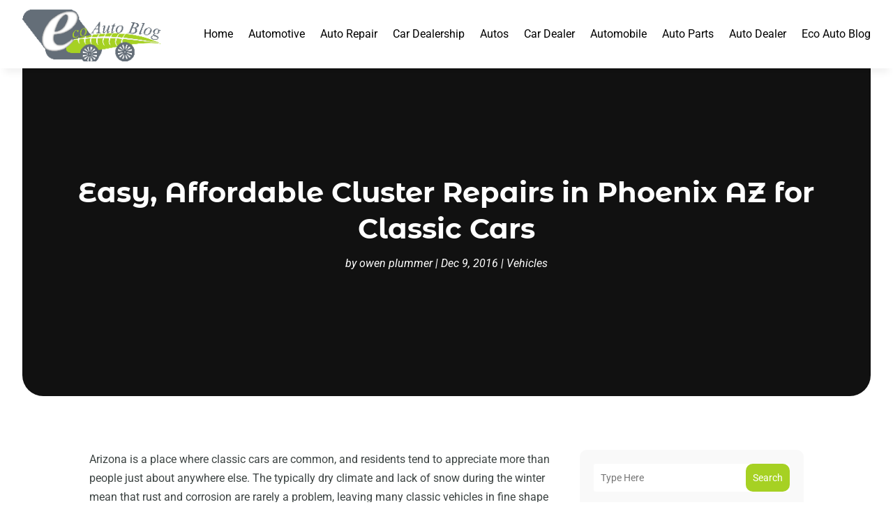

--- FILE ---
content_type: text/css
request_url: https://www.ecoautoblog.com/wp-content/et-cache/361/et-divi-dynamic-tb-2478-tb-2484-tb-2479-361-late.css?ver=1767651967
body_size: 658
content:
@font-face{font-family:ETmodules;font-display:block;src:url(//www.ecoautoblog.com/wp-content/themes/Divi/core/admin/fonts/modules/social/modules.eot);src:url(//www.ecoautoblog.com/wp-content/themes/Divi/core/admin/fonts/modules/social/modules.eot?#iefix) format("embedded-opentype"),url(//www.ecoautoblog.com/wp-content/themes/Divi/core/admin/fonts/modules/social/modules.woff) format("woff"),url(//www.ecoautoblog.com/wp-content/themes/Divi/core/admin/fonts/modules/social/modules.ttf) format("truetype"),url(//www.ecoautoblog.com/wp-content/themes/Divi/core/admin/fonts/modules/social/modules.svg#ETmodules) format("svg");font-weight:400;font-style:normal}

--- FILE ---
content_type: text/css
request_url: https://www.ecoautoblog.com/wp-content/et-cache/361/et-divi-dynamic-tb-2478-tb-2484-tb-2479-361-late.css
body_size: 658
content:
@font-face{font-family:ETmodules;font-display:block;src:url(//www.ecoautoblog.com/wp-content/themes/Divi/core/admin/fonts/modules/social/modules.eot);src:url(//www.ecoautoblog.com/wp-content/themes/Divi/core/admin/fonts/modules/social/modules.eot?#iefix) format("embedded-opentype"),url(//www.ecoautoblog.com/wp-content/themes/Divi/core/admin/fonts/modules/social/modules.woff) format("woff"),url(//www.ecoautoblog.com/wp-content/themes/Divi/core/admin/fonts/modules/social/modules.ttf) format("truetype"),url(//www.ecoautoblog.com/wp-content/themes/Divi/core/admin/fonts/modules/social/modules.svg#ETmodules) format("svg");font-weight:400;font-style:normal}